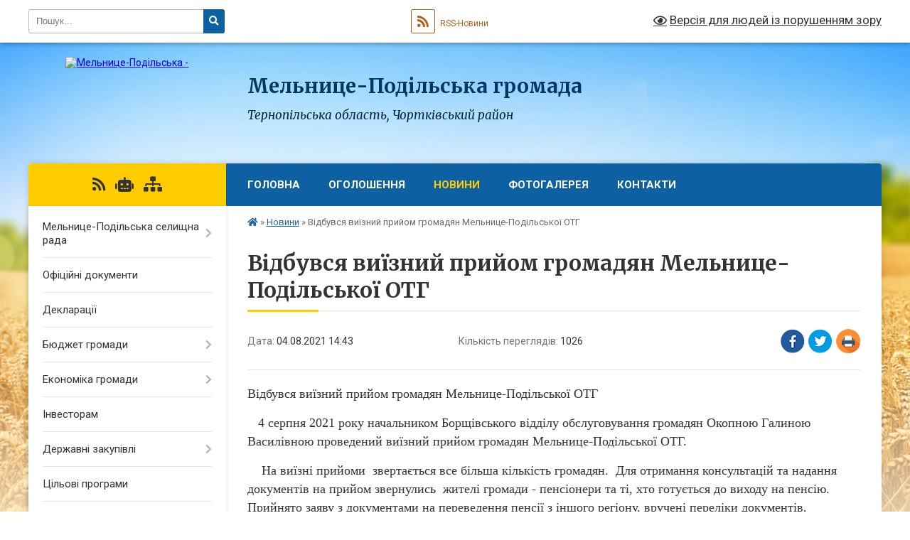

--- FILE ---
content_type: text/html; charset=UTF-8
request_url: https://melpodilska-gromada.gov.ua/news/1628492794/
body_size: 11864
content:
<!DOCTYPE html>
<html lang="uk">
<head>
	<!--[if IE]><meta http-equiv="X-UA-Compatible" content="IE=edge"><![endif]-->
	<meta charset="utf-8">
	<meta name="viewport" content="width=device-width, initial-scale=1">
	<!--[if IE]><script>
		document.createElement('header');
		document.createElement('nav');
		document.createElement('main');
		document.createElement('section');
		document.createElement('article');
		document.createElement('aside');
		document.createElement('footer');
		document.createElement('figure');
		document.createElement('figcaption');
	</script><![endif]-->
	<title>Відбувся виїзний прийом громадян Мельнице-Подільської ОТГ | Мельнице-Подільська громада</title>
	<meta name="description" content="Відбувся виїзний прийом громадян Мельнице-Подільської ОТГ. .    4 серпня 2021 року начальником Борщівського відділу обслуговування громадян Окопною Галиною Василівною проведений виїзний прийом громадян Мельнице-Подільськ">
	<meta name="keywords" content="Відбувся, виїзний, прийом, громадян, Мельнице-Подільської, ОТГ, |, Мельнице-Подільська, громада">

	
		<meta property="og:image" content="https://rada.info/upload/users_files/04396377/70164287f436acdcd43eebda73db4f74.jpg">
	<meta property="og:image:width" content="3146">
	<meta property="og:image:height" content="1698">
			<meta property="og:title" content="Відбувся виїзний прийом громадян Мельнице-Подільської ОТГ">
			<meta property="og:description" content="Відбувся виїзний прийом громадян Мельнице-Подільської ОТГ">
			<meta property="og:type" content="article">
	<meta property="og:url" content="https://melpodilska-gromada.gov.ua/news/1628492794/">
		
		<link rel="apple-touch-icon" sizes="57x57" href="https://gromada.org.ua/apple-icon-57x57.png">
	<link rel="apple-touch-icon" sizes="60x60" href="https://gromada.org.ua/apple-icon-60x60.png">
	<link rel="apple-touch-icon" sizes="72x72" href="https://gromada.org.ua/apple-icon-72x72.png">
	<link rel="apple-touch-icon" sizes="76x76" href="https://gromada.org.ua/apple-icon-76x76.png">
	<link rel="apple-touch-icon" sizes="114x114" href="https://gromada.org.ua/apple-icon-114x114.png">
	<link rel="apple-touch-icon" sizes="120x120" href="https://gromada.org.ua/apple-icon-120x120.png">
	<link rel="apple-touch-icon" sizes="144x144" href="https://gromada.org.ua/apple-icon-144x144.png">
	<link rel="apple-touch-icon" sizes="152x152" href="https://gromada.org.ua/apple-icon-152x152.png">
	<link rel="apple-touch-icon" sizes="180x180" href="https://gromada.org.ua/apple-icon-180x180.png">
	<link rel="icon" type="image/png" sizes="192x192"  href="https://gromada.org.ua/android-icon-192x192.png">
	<link rel="icon" type="image/png" sizes="32x32" href="https://gromada.org.ua/favicon-32x32.png">
	<link rel="icon" type="image/png" sizes="96x96" href="https://gromada.org.ua/favicon-96x96.png">
	<link rel="icon" type="image/png" sizes="16x16" href="https://gromada.org.ua/favicon-16x16.png">
	<link rel="manifest" href="https://gromada.org.ua/manifest.json">
	<meta name="msapplication-TileColor" content="#ffffff">
	<meta name="msapplication-TileImage" content="https://gromada.org.ua/ms-icon-144x144.png">
	<meta name="theme-color" content="#ffffff">
	
	
		<meta name="robots" content="">
	
	<link rel="preconnect" href="https://fonts.googleapis.com">
	<link rel="preconnect" href="https://fonts.gstatic.com" crossorigin>
	<link href="https://fonts.googleapis.com/css?family=Merriweather:400i,700|Roboto:400,400i,700,700i&amp;subset=cyrillic-ext" rel="stylesheet">

    <link rel="preload" href="https://cdnjs.cloudflare.com/ajax/libs/font-awesome/5.9.0/css/all.min.css" as="style">
	<link rel="stylesheet" href="https://cdnjs.cloudflare.com/ajax/libs/font-awesome/5.9.0/css/all.min.css" integrity="sha512-q3eWabyZPc1XTCmF+8/LuE1ozpg5xxn7iO89yfSOd5/oKvyqLngoNGsx8jq92Y8eXJ/IRxQbEC+FGSYxtk2oiw==" crossorigin="anonymous" referrerpolicy="no-referrer" />
	
    <link rel="preload" href="//gromada.org.ua/themes/nature/css/styles_vip.css?v=3.31" as="style">
	<link rel="stylesheet" href="//gromada.org.ua/themes/nature/css/styles_vip.css?v=3.31">
	<link rel="stylesheet" href="//gromada.org.ua/themes/nature/css/278/theme_vip.css?v=1769021480">
	
		<!--[if lt IE 9]>
	<script src="https://oss.maxcdn.com/html5shiv/3.7.2/html5shiv.min.js"></script>
	<script src="https://oss.maxcdn.com/respond/1.4.2/respond.min.js"></script>
	<![endif]-->
	<!--[if gte IE 9]>
	<style type="text/css">
		.gradient { filter: none; }
	</style>
	<![endif]-->

</head>
<body class="">

	<a href="#top_menu" class="skip-link link" aria-label="Перейти до головного меню (Alt+1)" accesskey="1">Перейти до головного меню (Alt+1)</a>
	<a href="#left_menu" class="skip-link link" aria-label="Перейти до бічного меню (Alt+2)" accesskey="2">Перейти до бічного меню (Alt+2)</a>
    <a href="#main_content" class="skip-link link" aria-label="Перейти до головного вмісту (Alt+3)" accesskey="3">Перейти до текстового вмісту (Alt+3)</a>



		<div id="all_screen">

						<section class="search_menu">
				<div class="wrap">
					<div class="row">
						<div class="grid-25 fl">
							<form action="https://melpodilska-gromada.gov.ua/search/" class="search">
								<input type="text" name="q" value="" placeholder="Пошук..." aria-label="Введіть пошукову фразу" required>
								<button type="submit" name="search" value="y" aria-label="Натисніть для здійснення пошуку"><i class="fa fa-search"></i></button>
							</form>
							<a id="alt_version_eye" href="#" title="Версія для людей із порушенням зору" onclick="return set_special('5bce40f849eea5f875e3d3ca7e4cd404c0cc2dc6');"><i class="far fa-eye"></i></a>
						</div>
						<div class="grid-75">
							<div class="row">
								<div class="grid-25" style="padding-top: 13px;">
									<div id="google_translate_element"></div>
								</div>
								<div class="grid-25" style="padding-top: 13px;">
									<a href="https://gromada.org.ua/rss/278/" class="rss" title="RSS-стрічка"><span><i class="fa fa-rss"></i></span> RSS-Новини</a>
								</div>
								<div class="grid-50 alt_version_block">

									<div class="alt_version">
										<a href="#" class="set_special_version" onclick="return set_special('5bce40f849eea5f875e3d3ca7e4cd404c0cc2dc6');"><i class="far fa-eye"></i> Версія для людей із порушенням зору</a>
									</div>

								</div>
								<div class="clearfix"></div>
							</div>
						</div>
						<div class="clearfix"></div>
					</div>
				</div>
			</section>
			
			<header>
				<div class="wrap">
					<div class="row">

						<div class="grid-25 logo fl">
							<a href="https://melpodilska-gromada.gov.ua/" id="logo">
								<img src="https://rada.info/upload/users_files/04396377/gerb/232.png" alt="Мельнице-Подільська - ">
							</a>
						</div>
						<div class="grid-75 title fr">
							<div class="slogan_1">Мельнице-Подільська громада</div>
							<div class="slogan_2">Тернопільська область, Чортківський район</div>
						</div>
						<div class="clearfix"></div>

					</div>
				</div>
			</header>

			<div class="wrap">
				<section class="middle_block">

					<div class="row">
						<div class="grid-75 fr">
							<nav class="main_menu" id="top_menu">
								<ul>
																		<li class="">
										<a href="https://melpodilska-gromada.gov.ua/main/">Головна</a>
																													</li>
																		<li class="">
										<a href="https://melpodilska-gromada.gov.ua/more_news/">Оголошення</a>
																													</li>
																		<li class="active">
										<a href="https://melpodilska-gromada.gov.ua/news/">Новини</a>
																													</li>
																		<li class="">
										<a href="https://melpodilska-gromada.gov.ua/photo/">Фотогалерея</a>
																													</li>
																		<li class="">
										<a href="https://melpodilska-gromada.gov.ua/feedback/">Контакти</a>
																													</li>
																										</ul>

								<button class="menu-button" id="open-button" tabindex="-1"><i class="fas fa-bars"></i> Меню сайту</button>

							</nav>
							<div class="clearfix"></div>

														<section class="bread_crumbs">
								<div xmlns:v="http://rdf.data-vocabulary.org/#"><a href="https://melpodilska-gromada.gov.ua/" title="Головна сторінка"><i class="fas fa-home"></i></a> &raquo; <a href="https://melpodilska-gromada.gov.ua/news/" aria-current="page">Новини</a>  &raquo; <span>Відбувся виїзний прийом громадян Мельнице-Подільської ОТГ</span></div>
							</section>
							
							<main id="main_content">

																											<h1>Відбувся виїзний прийом громадян Мельнице-Подільської ОТГ</h1>


<div class="row">
	<div class="grid-30 one_news_date">
		Дата: <span>04.08.2021 14:43</span>
	</div>
	<div class="grid-30 one_news_count">
		Кількість переглядів: <span>1026</span>
	</div>
		<div class="grid-30 one_news_socials">
		<button class="social_share" data-type="fb" aria-label="Поширити у Фейсбук"><img src="//gromada.org.ua/themes/nature/img/share/fb.png" alt="Іконака Фейсбук"></button>
		<button class="social_share" data-type="tw" aria-label="Поширити у Твітер"><img src="//gromada.org.ua/themes/nature/img/share/tw.png" alt="Іконка Твітер"></button>
		<button class="print_btn" onclick="window.print();" aria-label="Надрукувати"><img src="//gromada.org.ua/themes/nature/img/share/print.png" alt="Іконка принтеру"></button>
	</div>
		<div class="clearfix"></div>
</div>

<hr>

<p><span style="font-size:18px;"><span style="font-family:Georgia,serif;">Відбувся виїзний прийом громадян Мельнице-Подільської ОТГ</span></span></p>

<p><span style="font-size:18px;"><span style="font-family:Georgia,serif;">&nbsp; &nbsp;4&nbsp;серпня&nbsp;2021 року начальником Борщівського відділу обслуговування громадян Окопною Галиною Василівною проведений виїзний прийом громадян Мельнице-Подільської ОТГ.</span></span></p>

<p><span style="font-size:18px;"><span style="font-family:Georgia,serif;">&nbsp;&nbsp;&nbsp; На виїзні прийоми&nbsp; звертається все більша&nbsp;кількість громадян.&nbsp; Для отримання консультацій та надання документів на прийом звернулись&nbsp; жителі&nbsp;громади -&nbsp;пенсіонери та ті, хто готується до виходу на пенсію.&nbsp; Прийнято заяву&nbsp;з документами на переведення пенсії з іншого регіону, вручені переліки документів, необхідні для призначення пенсії, на всі&nbsp;питання надані відповіді.</span></span></p>

<p><span style="font-family:Georgia,serif;"><img alt="Фото без опису"  alt="" src="https://rada.info/upload/users_files/04396377/70164287f436acdcd43eebda73db4f74.jpg" style="width: 3146px; height: 1698px;" /><img alt="Фото без опису"  alt="" src="https://rada.info/upload/users_files/04396377/f7e5dfd45ecbbdffafb6fb3687211296.jpg" style="width: 3335px; height: 1708px;" /></span></p>
<div class="clearfix"></div>

<hr>



<p><a href="https://melpodilska-gromada.gov.ua/news/" class="btn btn-grey">&laquo; повернутися</a></p>																	
							</main>
						</div>
						<div class="grid-25 fl">

							<div class="project_name">
								<a href="https://gromada.org.ua/rss/278/" rel="nofollow" target="_blank" title="RSS-стрічка новин сайту"><i class="fas fa-rss"></i></a>
																<a href="https://melpodilska-gromada.gov.ua/feedback/#chat_bot" title="Наша громада в смартфоні"><i class="fas fa-robot"></i></a>
																																																								<a href="https://melpodilska-gromada.gov.ua/sitemap/" title="Мапа сайту"><i class="fas fa-sitemap"></i></a>
							</div>
							<aside class="left_sidebar">
				
								
																<nav class="sidebar_menu" id="left_menu">
									<ul>
																				<li class=" has-sub">
											<a href="https://melpodilska-gromada.gov.ua/melnicepodilska-selischna-rada-11-24-34-31-03-2016/">Мельнице-Подільська селищна рада</a>
																						<button onclick="return show_next_level(this);" aria-label="Показати підменю"></button>
																																	<i class="fa fa-chevron-right"></i>
											<ul>
																								<li class="">
													<a href="https://melpodilska-gromada.gov.ua/starosti-gromadi-11-11-57-01-02-2021/">Старости громади</a>
																																						</li>
																								<li class="">
													<a href="https://melpodilska-gromada.gov.ua/golova-gromadi-11-24-48-31-03-2016/">Голова громади</a>
																																						</li>
																								<li class="">
													<a href="https://melpodilska-gromada.gov.ua/kerivniki-pidrozdiliv-11-25-00-31-03-2016/">Керівники підрозділів</a>
																																						</li>
																								<li class="">
													<a href="https://melpodilska-gromada.gov.ua/vikonavchij-komitet-11-25-11-31-03-2016/">Виконавчий комітет</a>
																																						</li>
																								<li class="">
													<a href="https://melpodilska-gromada.gov.ua/struktura-vikonavchogo-komitetu-11-25-25-31-03-2016/">Структура виконавчого комітету</a>
																																						</li>
																								<li class="">
													<a href="https://melpodilska-gromada.gov.ua/rozporyadok-roboti-11-25-38-31-03-2016/">Розпорядок роботи</a>
																																						</li>
																								<li class="">
													<a href="https://melpodilska-gromada.gov.ua/vikonujuchi-obovyazki-starostiv-z-10-grudnya-po-10-travnya-1588844346/">Виконуючі обов'язки старостів з 10 грудня 2015 року  - по 9 травня 2016 року</a>
																																						</li>
																								<li class="">
													<a href="https://melpodilska-gromada.gov.ua/vikonujuchi-obovyazki-starost-14-12-44-31-03-2016/">Старости громади з 10 травня 2016 року по 3 грудня 2020 року.</a>
																																						</li>
																																			</ul>
																					</li>
																				<li class="">
											<a href="https://melpodilska-gromada.gov.ua/docs/">Офіційні документи</a>
																																</li>
																				<li class="">
											<a href="https://melpodilska-gromada.gov.ua/deklaracii-16-57-08-03-08-2016/">Декларації</a>
																																</li>
																				<li class=" has-sub">
											<a href="https://melpodilska-gromada.gov.ua/bjudzhet-gromadi-11-26-17-31-03-2016/">Бюджет громади</a>
																						<button onclick="return show_next_level(this);" aria-label="Показати підменю"></button>
																																	<i class="fa fa-chevron-right"></i>
											<ul>
																								<li class="">
													<a href="https://melpodilska-gromada.gov.ua/m-16-46-26-02-02-2017/">МЕЛЬНИЦЕ-ПОДІЛЬСЬКА СЕЛИЩНА РАДА</a>
																																						</li>
																																			</ul>
																					</li>
																				<li class=" has-sub">
											<a href="https://melpodilska-gromada.gov.ua/ekonomika-gromadi-11-26-25-31-03-2016/">Економіка громади</a>
																						<button onclick="return show_next_level(this);" aria-label="Показати підменю"></button>
																																	<i class="fa fa-chevron-right"></i>
											<ul>
																								<li class="">
													<a href="https://melpodilska-gromada.gov.ua/subvenciya-na-rozvitok-infrastrukturi-12-43-11-27-03-2017/">Субвенція на розвиток інфраструктури</a>
																																						</li>
																								<li class="">
													<a href="https://melpodilska-gromada.gov.ua/plan-socialnoekonomichnogo-ta-kulturnogo-rozvitku-melnicepodilskoi-selischnoi-radi-na-2017-rik-14-08-13-27-06-2017/">План соціально-економічного та культурного розвитку Мельнице-Подільської селищної ради на 2017 рік</a>
																																						</li>
																																			</ul>
																					</li>
																				<li class="">
											<a href="https://melpodilska-gromada.gov.ua/investoram-11-26-36-31-03-2016/">Інвесторам</a>
																																</li>
																				<li class=" has-sub">
											<a href="https://melpodilska-gromada.gov.ua/derzhavni-zakupivli-11-26-44-31-03-2016/">Державні закупівлі</a>
																						<button onclick="return show_next_level(this);" aria-label="Показати підменю"></button>
																																	<i class="fa fa-chevron-right"></i>
											<ul>
																								<li class="">
													<a href="https://melpodilska-gromada.gov.ua/obgruntuvannya-zakupivli-12-27-51-15-01-2025/">Обгрунтування закупівлі</a>
																																						</li>
																								<li class="">
													<a href="https://melpodilska-gromada.gov.ua/plani-zakupivli-10-32-37-01-04-2016/">Плани закупівлі</a>
																																						</li>
																								<li class="">
													<a href="https://melpodilska-gromada.gov.ua/zviti-zakupivli-10-35-39-01-04-2016/">Звіти закупівлі</a>
																																						</li>
																																			</ul>
																					</li>
																				<li class="">
											<a href="https://melpodilska-gromada.gov.ua/cilovi-programi-11-26-52-31-03-2016/">Цільові програми</a>
																																</li>
																				<li class=" has-sub">
											<a href="https://melpodilska-gromada.gov.ua/regulyatorna-politika-11-27-01-31-03-2016/">Регуляторна політика</a>
																						<button onclick="return show_next_level(this);" aria-label="Показати підменю"></button>
																																	<i class="fa fa-chevron-right"></i>
											<ul>
																								<li class="">
													<a href="https://melpodilska-gromada.gov.ua/vstanovlennya-miscevih-podatkiv-i-zboriv-na-2022-rik-10-38-48-14-09-2021/">Встановлення місцевих податків і зборів на 2022 рік</a>
																																						</li>
																								<li class="">
													<a href="https://melpodilska-gromada.gov.ua/vstanovlennya-miscevih-podatkiv-i-zboriv-na-2026-rik-15-34-14-30-10-2025/">Встановлення місцевих податків і зборів на 2026 рік</a>
																																						</li>
																																			</ul>
																					</li>
																				<li class="">
											<a href="https://melpodilska-gromada.gov.ua/administrativni-poslugi-11-27-10-31-03-2016/">Адміністративні послуги</a>
																																</li>
																				<li class="">
											<a href="https://melpodilska-gromada.gov.ua/teritorialni-pidrozdili-11-27-20-31-03-2016/">Територіальні підрозділи</a>
																																</li>
																				<li class="">
											<a href="https://melpodilska-gromada.gov.ua/naseleni-punkti-gromadi-11-27-36-31-03-2016/">Населені пункти громади</a>
																																</li>
																				<li class="">
											<a href="https://melpodilska-gromada.gov.ua/pasport-gromadi-11-27-51-31-03-2016/">Паспорт громади</a>
																																</li>
																				<li class=" has-sub">
											<a href="https://melpodilska-gromada.gov.ua/deputatskij-sklad-11-28-09-31-03-2016/">Депутатський склад Мельнице-Подільської селищної ради</a>
																						<button onclick="return show_next_level(this);" aria-label="Показати підменю"></button>
																																	<i class="fa fa-chevron-right"></i>
											<ul>
																								<li class="">
													<a href="https://melpodilska-gromada.gov.ua/deputati-melnicepodilskoi-selischnoi-radi-somogo-sklikannya-12-13-09-28-12-2020/">Депутати Мельнице-Подільської селищної ради Сьомого скликання 2015-2020 рр..</a>
																																						</li>
																								<li class="">
													<a href="https://melpodilska-gromada.gov.ua/deputati-melnicepodilskoi-selischnoi-radi-vosmogo-sklikannya-2020-16-34-55-28-12-2020/">Депутати Мельнице-Подільської селищної ради Восьмого скликання 2020 р.</a>
																																						</li>
																								<li class="">
													<a href="https://melpodilska-gromada.gov.ua/komisii-gromadi-11-30-33-31-03-2016/">Постійні комісії Мельнице-Подільської селищної ради  2015-2020 р.р.</a>
																																						</li>
																																			</ul>
																					</li>
																				<li class="">
											<a href="https://melpodilska-gromada.gov.ua/istorichna-dovidka-11-30-56-31-03-2016/">Історична довідка</a>
																																</li>
																				<li class="">
											<a href="https://melpodilska-gromada.gov.ua/ustanovchi-dokumenti-11-31-08-31-03-2016/">Установчі документи</a>
																																</li>
																				<li class="">
											<a href="https://melpodilska-gromada.gov.ua/statut-gromadi-14-16-21-31-03-2016/">Статут громади</a>
																																</li>
																				<li class=" has-sub">
											<a href="https://melpodilska-gromada.gov.ua/sklad-gromadi-14-17-30-31-03-2016/">Склад громади</a>
																						<button onclick="return show_next_level(this);" aria-label="Показати підменю"></button>
																																	<i class="fa fa-chevron-right"></i>
											<ul>
																								<li class="">
													<a href="https://melpodilska-gromada.gov.ua/sklad-gromadi-stanom-na-1-sichnya-2021-roku-10-48-49-19-01-2021/">Склад громади станом на 1 січня 2021 року.</a>
																																						</li>
																																			</ul>
																					</li>
																				<li class=" has-sub">
											<a href="https://melpodilska-gromada.gov.ua/ustanovi-gromadi-16-13-01-03-01-2018/">Відділ освіти, культури, молоді та спорту</a>
																						<button onclick="return show_next_level(this);" aria-label="Показати підменю"></button>
																																	<i class="fa fa-chevron-right"></i>
											<ul>
																								<li class=" has-sub">
													<a href="https://melpodilska-gromada.gov.ua/sadochki-16-18-07-03-01-2018/">Школи</a>
																										<button onclick="return show_next_level(this);" aria-label="Показати підменю"></button>
																																							<i class="fa fa-chevron-right"></i>
													<ul>
																												<li><a href="https://melpodilska-gromada.gov.ua/melnijc-16-18-33-03-01-2018/">Мельнице-Подільський заклад загальної середньої освіти I-III ст.</a></li>
																												<li><a href="https://melpodilska-gromada.gov.ua/gor-16-19-00-03-01-2018/">Горошівський заклад загальної середньої освіти I-III ст.</a></li>
																												<li><a href="https://melpodilska-gromada.gov.ua/vigodska-zosh-iiii-st-16-26-30-03-01-2018/">Вигодський заклад загальної середньої освіти I-III ст.</a></li>
																												<li><a href="https://melpodilska-gromada.gov.ua/kudrinecka-zosh-iiii-st-16-27-00-03-01-2018/">Кудринецький заклад загальної середньої освіти I-III ст.</a></li>
																												<li><a href="https://melpodilska-gromada.gov.ua/dzvinyacka-zosh-iiii-st-16-28-11-03-01-2018/">Дзвиняцький заклад загальної середньої освіти I-III ст.</a></li>
																												<li><a href="https://melpodilska-gromada.gov.ua/ustyanska-zosh-iii-st-16-28-43-03-01-2018/">Устянська Гімназія.</a></li>
																												<li><a href="https://melpodilska-gromada.gov.ua/hudikivska-zosh-iii-st-16-29-09-03-01-2018/">Вільховецька Гімназія.</a></li>
																												<li><a href="https://melpodilska-gromada.gov.ua/dnistrovska-zosh-iii-st-16-29-46-03-01-2018/">Худиківська Гімназія.</a></li>
																												<li><a href="https://melpodilska-gromada.gov.ua/dnistrovecka-zosh-iii-st-16-33-54-03-01-2018/">Дністровська Гімназія.</a></li>
																												<li><a href="https://melpodilska-gromada.gov.ua/latkoveckij-zosh-iii-st-16-34-26-03-01-2018/">Латковецька ЗОШ І-ІІ ст.</a></li>
																												<li><a href="https://melpodilska-gromada.gov.ua/trubchinecka-zosh-i-stupenya-16-38-39-03-01-2018/">Трубчинська ЗОШ І - ступеня</a></li>
																												<li><a href="https://melpodilska-gromada.gov.ua/panivecka-zagalnoosvitnya-shkola-iii-stupeniv-09-51-13-25-01-2021/">Панівецька Гімназія</a></li>
																																									</ul>
																									</li>
																								<li class=" has-sub">
													<a href="https://melpodilska-gromada.gov.ua/navchalno-vihovni-kompleksi-16-35-02-03-01-2018/">Навчально - виховні комплекси</a>
																										<button onclick="return show_next_level(this);" aria-label="Показати підменю"></button>
																																							<i class="fa fa-chevron-right"></i>
													<ul>
																												<li><a href="https://melpodilska-gromada.gov.ua/biliveckij-nvk-zosh-i-stupenya-dityachij-sadok-16-36-20-03-01-2018/">Навчально-виховний комплекс загальноосвітня школа - дитячий садок с.Білівці</a></li>
																												<li><a href="https://melpodilska-gromada.gov.ua/borishkivskij-nvk-zosh-i-stupenya-dityachij-sadok-16-37-06-03-01-2018/">Навчально - виховний комплекс загальноосвітня школа - дитячий садок с.Боришківці</a></li>
																												<li><a href="https://melpodilska-gromada.gov.ua/zbruchanskij-nvk-zosh-i-stupenya-dityachij-sadok-16-37-45-03-01-2018/">Збручанський навчально-виховний комплекс загальноосвітній навчальний заклад І-ступеня - дошкільний навчальний заклад Збручанської сільської ради </a></li>
																												<li><a href="https://melpodilska-gromada.gov.ua/mihajlivskij-nvk-zosh-i-stupenya-dityachij-sadok-16-39-31-03-01-2018/">Навчально-виховний комплекс загальноосвітня школа - дитячий садок с.Михайлівка</a></li>
																												<li><a href="https://melpodilska-gromada.gov.ua/okipskij-nvk-zosh-i-stupenya-dityachij-sadok-16-40-08-03-01-2018/">Окопівський навчально-виховний комплекс "Загальноосвітня школа І-ступеня  - дитячий садок".</a></li>
																																									</ul>
																									</li>
																								<li class=" has-sub">
													<a href="https://melpodilska-gromada.gov.ua/budinki-kulturisilski-klubi-1566912782/">Будинки культури,сільські клуби.</a>
																										<button onclick="return show_next_level(this);" aria-label="Показати підменю"></button>
																																							<i class="fa fa-chevron-right"></i>
													<ul>
																												<li><a href="https://melpodilska-gromada.gov.ua/melnicepodilskij-silskij-budinok-kulturi-1566912917/">Мельнице-Подільський сільський будинок культури</a></li>
																												<li><a href="https://melpodilska-gromada.gov.ua/kudrineckij-silskij-budinok-kulturi-1566912977/">Кудринецький сільський будинок культури</a></li>
																												<li><a href="https://melpodilska-gromada.gov.ua/mihajlivskij-silskij-budinok-kulturi-1566913021/">Михайлівський сільський будинок культури</a></li>
																												<li><a href="https://melpodilska-gromada.gov.ua/vigodskij-silskij-budinok-kulturi-1566913059/">Вигодський сільський будинок культури</a></li>
																												<li><a href="https://melpodilska-gromada.gov.ua/dnistrovskij-silskij-budinok-kulturi-1566913098/">Дністровський сільський будинок культури</a></li>
																												<li><a href="https://melpodilska-gromada.gov.ua/vilhoveckij-silskij-budinok-kulturi-1566913149/">Вільховецький сільський будинок культури</a></li>
																												<li><a href="https://melpodilska-gromada.gov.ua/ustyanskij-silskij-budinok-kulturi-1566984784/">Устянський сільський будинок культури</a></li>
																												<li><a href="https://melpodilska-gromada.gov.ua/hudikivskij-budinok-kulturi-1566985509/">Худиківський сільський будинок культури</a></li>
																												<li><a href="https://melpodilska-gromada.gov.ua/goroshivskij-silskij-klub-1566984867/">Горошівський сільський клуб</a></li>
																												<li><a href="https://melpodilska-gromada.gov.ua/dzvinyackij-silskij-klub-1566984996/">Дзвиняцький сільський клуб</a></li>
																												<li><a href="https://melpodilska-gromada.gov.ua/urozhajnivskij-silskij-klub-1566985052/">Урожайнівський сільський клуб</a></li>
																												<li><a href="https://melpodilska-gromada.gov.ua/latkoveckij-silskij-klub-1566985141/">Латковецький сільський клуб</a></li>
																												<li><a href="https://melpodilska-gromada.gov.ua/dzvenigorodskij-silskij-klub-1566985179/">Дзвенигородський сільський клуб</a></li>
																												<li><a href="https://melpodilska-gromada.gov.ua/okopivskij-silskij-klub-1566985227/">Окопівський сільський клуб</a></li>
																												<li><a href="https://melpodilska-gromada.gov.ua/borishkivskij-silskij-klub-1566985256/">Боришківський сільський клуб</a></li>
																												<li><a href="https://melpodilska-gromada.gov.ua/biliveckij-silskij-klub-1566985291/">Білівецький сільський клуб</a></li>
																												<li><a href="https://melpodilska-gromada.gov.ua/trubchinskij-silskij-klub-1566985333/">Трубчинецький сільський клуб</a></li>
																												<li><a href="https://melpodilska-gromada.gov.ua/zelenivskij-silskij-klub-1566985632/">Зеленівський сільський клуб</a></li>
																												<li><a href="https://melpodilska-gromada.gov.ua/zbruchanskij-silskij-klub-1566985686/">Збручанський сільський клуб</a></li>
																												<li><a href="https://melpodilska-gromada.gov.ua/mihalkivskij-silskij-klub-1566985741/">Михалківський сільський клуб</a></li>
																																									</ul>
																									</li>
																								<li class=" has-sub">
													<a href="https://melpodilska-gromada.gov.ua/dityachi-sadochki-16-40-34-03-01-2018/">Дитячі Садочки</a>
																										<button onclick="return show_next_level(this);" aria-label="Показати підменю"></button>
																																							<i class="fa fa-chevron-right"></i>
													<ul>
																												<li><a href="https://melpodilska-gromada.gov.ua/melnicepodilskij-dityachij-sadok-sonechko-16-41-41-03-01-2018/">Мельнице-Подільський ясла- садок "Сонечко"</a></li>
																												<li><a href="https://melpodilska-gromada.gov.ua/goroshivskij-doshkilnij-navchalnij-zaklad-vishivanochka-16-55-29-03-01-2018/">Горошівський дошкільний навчальний заклад "Вишиваночка"</a></li>
																												<li><a href="https://melpodilska-gromada.gov.ua/kudrineckij-dityachij-sadok-vinochok-16-56-05-03-01-2018/">Кудринецький дитячий садок "Віночок"</a></li>
																												<li><a href="https://melpodilska-gromada.gov.ua/vilhoveckij-doshkilnij-navchalnij-zaklad-kalina-16-56-43-03-01-2018/">Вільховецький дошкільний навчальний заклад "Калина"</a></li>
																												<li><a href="https://melpodilska-gromada.gov.ua/dzvinyackij-dityachij-sadok-sonechko-16-57-26-03-01-2018/">Дзвиняцький дитячий садок "Сонечко"</a></li>
																												<li><a href="https://melpodilska-gromada.gov.ua/dnistrovskij-dityachij-sadok-barvinok-16-58-01-03-01-2018/">Дністровський дитячий садок "Барвінок"</a></li>
																												<li><a href="https://melpodilska-gromada.gov.ua/vigodskij-dityachij-sadok-kazka-16-58-49-03-01-2018/">Вигодський дитячий садок "Казка"</a></li>
																												<li><a href="https://melpodilska-gromada.gov.ua/latkoveckij-dityachij-navchalnij-zaklad-sonechko-16-59-49-03-01-2018/">Латковецький дитячий навчальний заклад "Сонечко"</a></li>
																												<li><a href="https://melpodilska-gromada.gov.ua/paniveckij-doshkilnij-navchalnij-zaklad-sonechko-10-04-51-25-01-2021/">Панівецький дошкільний навчальний заклад "Сонечко"</a></li>
																																									</ul>
																									</li>
																								<li class=" has-sub">
													<a href="https://melpodilska-gromada.gov.ua/pozashkilni-navchalni-zakladi-17-03-35-03-01-2018/">Позашкільні навчальні заклади</a>
																										<button onclick="return show_next_level(this);" aria-label="Показати підменю"></button>
																																							<i class="fa fa-chevron-right"></i>
													<ul>
																												<li><a href="https://melpodilska-gromada.gov.ua/melnicepodilskij-budinok-dityachoi-tvorchosti-17-04-41-03-01-2018/">Мельнице-Подільський Будинок дитячої творчості.</a></li>
																												<li><a href="https://melpodilska-gromada.gov.ua/melnicepodilska-muzichna-shkola-17-05-11-03-01-2018/">Мельнице-Подільська музична школа.</a></li>
																																									</ul>
																									</li>
																								<li class=" has-sub">
													<a href="https://melpodilska-gromada.gov.ua/informaciya-po-vikoristannju-publichnih-koshtiv-11-43-24-12-01-2018/">Інформація по використанню публічних коштів</a>
																										<button onclick="return show_next_level(this);" aria-label="Показати підменю"></button>
																																							<i class="fa fa-chevron-right"></i>
													<ul>
																												<li><a href="https://melpodilska-gromada.gov.ua/doshkilni-navchalni-zakladi-11-44-01-12-01-2018/">Дошкільні навчальні заклади</a></li>
																												<li><a href="https://melpodilska-gromada.gov.ua/zagalnoosvitni-navchalni-zakladi-11-44-29-12-01-2018/">Загальноосвітні навчальні заклади</a></li>
																																									</ul>
																									</li>
																								<li class=" has-sub">
													<a href="https://melpodilska-gromada.gov.ua/vibir-pidruchnikiv-zakladami-osviti-melnicepodilskoi-selischnoi-radi-1590563072/">Діяльність освіти, культури, молоді та спорту  Мельнице-Подільської селищної ради</a>
																										<button onclick="return show_next_level(this);" aria-label="Показати підменю"></button>
																																							<i class="fa fa-chevron-right"></i>
													<ul>
																												<li><a href="https://melpodilska-gromada.gov.ua/derzhavna-sluzhba-yakosti-osviti-1600955934/">Державна служба якості освіти</a></li>
																												<li><a href="https://melpodilska-gromada.gov.ua/vibir-pidruchnikiv-zakladami-osviti-melnicepodilskoi-selischnoi-radi-1590566024/">Вибір підручників закладами освіти Мельнице-Подільської селищної ради</a></li>
																																									</ul>
																									</li>
																																			</ul>
																					</li>
																				<li class="">
											<a href="https://melpodilska-gromada.gov.ua/komunalna-ustanova-inkljuzivno-resursnij-centr-1576242060/">Комунальна установа "Інклюзивно - ресурсний центр"</a>
																																</li>
																				<li class=" has-sub">
											<a href="https://melpodilska-gromada.gov.ua/teritorialne-medichne-obednannya-17-29-59-03-01-2018/">Медична галузь</a>
																						<button onclick="return show_next_level(this);" aria-label="Показати підменю"></button>
																																	<i class="fa fa-chevron-right"></i>
											<ul>
																								<li class="">
													<a href="https://melpodilska-gromada.gov.ua/melnicepodilska-nomerna-rajonna-komunalna-likarnya-17-44-54-03-01-2018/">Мельнице-Подільська номерна районна комунальна лікарня</a>
																																						</li>
																								<li class=" has-sub">
													<a href="https://melpodilska-gromada.gov.ua/komunalne-nekomercijne-pidpriemstvo-melnice-podilskij-centr-pervinnoi-mediko-sanitarnoi-dopomogi-1591109616/">Комунальне некомерційне підприємство "Мельнице - Подільський центр первинної медико - санітарної допомоги</a>
																										<button onclick="return show_next_level(this);" aria-label="Показати підменю"></button>
																																							<i class="fa fa-chevron-right"></i>
													<ul>
																												<li><a href="https://melpodilska-gromada.gov.ua/melnicepodilska-ambulatoriya-zagalnoi-praktiki-simejnoi-medicini-1591109692/">Мельнице-Подільська амбулаторія  загальної практики сімейної медицини</a></li>
																												<li><a href="https://melpodilska-gromada.gov.ua/vigidska-azpsm-1591109868/">Вигідська амбулаторія загальної практики сімейної медицини</a></li>
																												<li><a href="https://melpodilska-gromada.gov.ua/goroshivska-ambulatoriya-zagalnoi-praktiki-simejnoi-medicini-1591110055/">Горошівська амбулаторія загальної практики сімейної медицини</a></li>
																												<li><a href="https://melpodilska-gromada.gov.ua/kudrinecka-ambulatoriya-zagalnoi-praktiki-simejnoi-medicini-1591110134/">Кудринецька амбулаторія загальної практики сімейної медицини</a></li>
																												<li><a href="https://melpodilska-gromada.gov.ua/ustyanska-ambulatoriya-zagalnoi-praktiki-simejnoi-medicini-1591110186/">Устянська амбулаторія загальної практики сімейної медицини</a></li>
																																									</ul>
																									</li>
																								<li class="">
													<a href="https://melpodilska-gromada.gov.ua/komunalne-nekomercijne-pidpriemstvo-melnice-podilska-selischna-likarnya-melnicepodilskoi-selischnoi-radi-borschivskogo-rajonu-ternopilskoi-oblasti-159/">Комунальне некомерційне підприємство "Мельнице - Подільська селищна лікарня" Мельнице-Подільської селищної ради Борщівського району Тернопільської області</a>
																																						</li>
																								<li class=" has-sub">
													<a href="https://melpodilska-gromada.gov.ua/ambulatorii-zagalnoi-praktiki-simejnoi-medicini-17-30-55-03-01-2018/">Амбулаторії загальної практики сімейної медицини.</a>
																										<button onclick="return show_next_level(this);" aria-label="Показати підменю"></button>
																																							<i class="fa fa-chevron-right"></i>
													<ul>
																												<li><a href="https://melpodilska-gromada.gov.ua/melnicepodilska-azpsm-17-31-32-03-01-2018/">Мельнице-Подільська АЗПСМ</a></li>
																												<li><a href="https://melpodilska-gromada.gov.ua/vigodska-azpsm-17-31-52-03-01-2018/">Вигодська АЗПСМ</a></li>
																												<li><a href="https://melpodilska-gromada.gov.ua/kudrinecka-azpsm-17-32-21-03-01-2018/">Кудринецька АЗПСМ</a></li>
																												<li><a href="https://melpodilska-gromada.gov.ua/ustyanska-azpsm-17-32-48-03-01-2018/">Устянська АЗПСМ</a></li>
																												<li><a href="https://melpodilska-gromada.gov.ua/goroshivska-azpsm-17-33-10-03-01-2018/">Горошівська АЗПСМ</a></li>
																																									</ul>
																									</li>
																								<li class=" has-sub">
													<a href="https://melpodilska-gromada.gov.ua/feldshersko-akusherski-punkti-17-35-17-03-01-2018/">Фельдшерсько - акушерські пункти.</a>
																										<button onclick="return show_next_level(this);" aria-label="Показати підменю"></button>
																																							<i class="fa fa-chevron-right"></i>
													<ul>
																												<li><a href="https://melpodilska-gromada.gov.ua/fap-s-dzvinyachka-17-35-45-03-01-2018/">ФАП с. Дзвинячка</a></li>
																												<li><a href="https://melpodilska-gromada.gov.ua/fap-s-vilhovec-17-36-10-03-01-2018/">ФАП с. Вільховець</a></li>
																																									</ul>
																									</li>
																								<li class=" has-sub">
													<a href="https://melpodilska-gromada.gov.ua/feldsherski-punkti-17-36-44-03-01-2018/">Фельдшерські пункти</a>
																										<button onclick="return show_next_level(this);" aria-label="Показати підменю"></button>
																																							<i class="fa fa-chevron-right"></i>
													<ul>
																												<li><a href="https://melpodilska-gromada.gov.ua/fp-s-zbruchanske-17-43-27-03-01-2018/">ФП с. Збручанське</a></li>
																												<li><a href="https://melpodilska-gromada.gov.ua/fp-s-dnistrove-17-44-03-03-01-2018/">ФП с. Дністрове</a></li>
																												<li><a href="https://melpodilska-gromada.gov.ua/fp-s-zelene-17-37-15-03-01-2018/">ФП с. Зелене</a></li>
																												<li><a href="https://melpodilska-gromada.gov.ua/fp-s-bilivci-17-37-39-03-01-2018/">ФП с. Білівці</a></li>
																												<li><a href="https://melpodilska-gromada.gov.ua/fp-s-borishkivci-17-38-00-03-01-2018/">ФП с. Боришківці</a></li>
																												<li><a href="https://melpodilska-gromada.gov.ua/fp-s-trubchin-17-38-19-03-01-2018/">ФП с. Трубчин</a></li>
																												<li><a href="https://melpodilska-gromada.gov.ua/fp-s-okopi-17-38-36-03-01-2018/">ФП с. Окопи</a></li>
																												<li><a href="https://melpodilska-gromada.gov.ua/fp-s-mihajlivka-17-38-56-03-01-2018/">ФП с. Михайлівка</a></li>
																												<li><a href="https://melpodilska-gromada.gov.ua/fp-s-urozhajne-17-39-27-03-01-2018/">ФП с. Урожайне</a></li>
																												<li><a href="https://melpodilska-gromada.gov.ua/fp-s-latkivci-17-39-45-03-01-2018/">ФП с. Латківці</a></li>
																												<li><a href="https://melpodilska-gromada.gov.ua/fp-s-dzvenigorod-17-40-20-03-01-2018/">ФП с. Дзвенигород</a></li>
																												<li><a href="https://melpodilska-gromada.gov.ua/fp-s-hudikivci-17-40-52-03-01-2018/">ФП с. Худиківці</a></li>
																												<li><a href="https://melpodilska-gromada.gov.ua/fp-s-mihalkiv-17-43-00-03-01-2018/">ФП с. Михалків</a></li>
																																									</ul>
																									</li>
																																			</ul>
																					</li>
																				<li class="">
											<a href="https://melpodilska-gromada.gov.ua/borschivska-odpi-chortkivskogo-gu-dfs-u-ternopilskij-oblasti-10-09-00-01-09-2021/">Борщівська  ОДПІ Чортківського  ГУ ДФС у Тернопільській області</a>
																																</li>
																				<li class="">
											<a href="https://melpodilska-gromada.gov.ua/borschivske-viddilennya-uvd-fssu-13-01-45-19-03-2021/">Борщівське відділення управління Фонду соціального страхування України</a>
																																</li>
																				<li class=" has-sub">
											<a href="https://melpodilska-gromada.gov.ua/gromadyanam-14-26-06-20-12-2023/">Громадянам</a>
																						<button onclick="return show_next_level(this);" aria-label="Показати підменю"></button>
																																	<i class="fa fa-chevron-right"></i>
											<ul>
																								<li class="">
													<a href="https://melpodilska-gromada.gov.ua/domashne-nasilstvo-14-27-26-20-12-2023/">Домашнє насильство</a>
																																						</li>
																																			</ul>
																					</li>
																				<li class="">
											<a href="https://melpodilska-gromada.gov.ua/eservisi-11-53-32-03-01-2023/">Е-СЕРВІСИ</a>
																																</li>
																				<li class="">
											<a href="https://melpodilska-gromada.gov.ua/centr-zajnyatosti-12-49-19-30-07-2021/">Центр зайнятості</a>
																																</li>
																				<li class=" has-sub">
											<a href="https://melpodilska-gromada.gov.ua/civilnij-zahist-1594643038/">Цивільний захист</a>
																						<button onclick="return show_next_level(this);" aria-label="Показати підменю"></button>
																																	<i class="fa fa-chevron-right"></i>
											<ul>
																								<li class="">
													<a href="https://melpodilska-gromada.gov.ua/pamyatki-bezpeki-14-34-44-09-06-2021/">Пам'ятки безпеки!!!!</a>
																																						</li>
																																			</ul>
																					</li>
																				<li class="">
											<a href="https://melpodilska-gromada.gov.ua/more_news2/">Події</a>
																																</li>
																													</ul>
								</nav>

																
																	<div class="petition_block">
	
	<div class="petition_title">Особистий кабінет користувача</div>

		<div class="alert alert-warning">
		Ви не авторизовані. Для того, щоб мати змогу створювати або підтримувати петиції<br>
		<a href="#auth_petition" class="open-popup add_petition btn btn-yellow btn-small btn-block" style="margin-top: 10px;"><i class="fa fa-user"></i> авторизуйтесь</a>
	</div>
		
			<div class="petition_title">Система петицій</div>
		
					<div class="none_petition">Немає петицій, за які можна голосувати</div>
						
		
	
</div>
								
								
								
								
																<div id="banner_block">

									<p style="text-align: center;"><a rel="nofollow" href="http://www.president.gov.ua/"><img alt="ПРЕЗИДЕНТ УКРАЇНИ" src="https://gromada.info/upload/images/banner_prezident_262.png" style="height:63px; margin-bottom:2px; width:262px" /></a></p>

<p style="text-align: center;"><a rel="nofollow" href="https://melpodilska-gromada.gov.ua/news/1677839640/" target="_blank"><img alt="Фото без опису" src="https://rada.info/upload/users_files/04396377/c78d08378257ba7ce50468cc59b9388e.png" style="width: 225px; height: 224px;" /></a></p>

<p style="text-align: center;"><a rel="nofollow" href="https://ter.dcz.gov.ua/"><img alt="Фото без опису" src="https://rada.info/upload/users_files/04396377/107ada4863fa1d4154aeb3cb38990f44.jpg" style="width: 236px; height: 235px;" /></a></p>
									<div class="clearfix"></div>

									
									<div class="clearfix"></div>

								</div>
								
							</aside>
						</div>
						<div class="clearfix"></div>
					</div>

					
				</section>

			</div>

			<section class="footer_block">
				<div class="mountains">
				<div class="wrap">
					<div class="other_projects">
						<a href="https://gromada.org.ua/" target="_blank" rel="nofollow"><img src="https://rada.info/upload/footer_banner/b_gromada_new.png" alt="Веб-сайти для громад України - GROMADA.ORG.UA"></a>
						<a href="https://rda.org.ua/" target="_blank" rel="nofollow"><img src="https://rada.info/upload/footer_banner/b_rda_new.png" alt="Веб-сайти для районних державних адміністрацій України - RDA.ORG.UA"></a>
						<a href="https://rayrada.org.ua/" target="_blank" rel="nofollow"><img src="https://rada.info/upload/footer_banner/b_rayrada_new.png" alt="Веб-сайти для районних рад України - RAYRADA.ORG.UA"></a>
						<a href="https://osv.org.ua/" target="_blank" rel="nofollow"><img src="https://rada.info/upload/footer_banner/b_osvita_new.png?v=1" alt="Веб-сайти для відділів освіти та освітніх закладів - OSV.ORG.UA"></a>
						<a href="https://gromada.online/" target="_blank" rel="nofollow"><img src="https://rada.info/upload/footer_banner/b_other_new.png" alt="Розробка офіційних сайтів державним організаціям"></a>
					</div>
					<div class="under_footer">
						Мельнице-Подільська громада - 2016-2026 &copy; Весь контент доступний за ліцензією <a href="https://creativecommons.org/licenses/by/4.0/deed.uk" target="_blank" rel="nofollow">Creative Commons Attribution 4.0 International License</a>, якщо не зазначено інше.
					</div>
				</div>
				</div>
			</section>

			<footer>
				<div class="wrap">
					<div class="row">
						<div class="grid-25 socials">
							<a href="https://gromada.org.ua/rss/278/" rel="nofollow" target="_blank" title="RSS-стрічка"><i class="fas fa-rss"></i></a>
														<a href="https://melpodilska-gromada.gov.ua/feedback/#chat_bot" title="Наша громада в смартфоні" title="Чат-боти громади"><i class="fas fa-robot"></i></a>
														<i class="fab fa-twitter"></i>							<i class="fab fa-instagram"></i>							<i class="fab fa-facebook-f"></i>							<i class="fab fa-youtube"></i>							<i class="fab fa-telegram"></i>						</div>
						<div class="grid-25 admin_auth_block">
														<a href="#auth_block" class="open-popup"><i class="fa fa-lock"></i> Вхід для <u>адміністратора</u></a>
													</div>
						<div class="grid-25">
							<div class="school_ban">
								<div class="row">
									<div class="grid-50" style="text-align: right;"><a href="https://gromada.org.ua/" target="_blank" rel="nofollow"><img src="//gromada.org.ua/gromada_orgua_88x31.png" alt="Gromada.org.ua - веб сайти діючих громад України"></a></div>
									<div class="grid-50 last"><a href="#get_gromada_ban" class="open-popup get_gromada_ban">Показати код для<br><u>вставки на сайт</u></a></div>
									<div class="clearfix"></div>
								</div>
							</div>
						</div>
						<div class="grid-25 developers">
							Розробка порталу: <br>
							<a href="https://vlada.ua/propozytsiyi/propozitsiya-gromadam/" target="_blank">&laquo;Vlada.ua&raquo;&trade;</a>
						</div>
						<div class="clearfix"></div>
					</div>
				</div>
			</footer>

		</div>




<script type="text/javascript" src="//gromada.org.ua/themes/nature/js/jquery-3.6.0.min.js"></script>
<script type="text/javascript" src="//gromada.org.ua/themes/nature/js/jquery-migrate-3.3.2.min.js"></script>
<script type="text/javascript" src="//gromada.org.ua/themes/nature/js/icheck.min.js"></script>
<script type="text/javascript" src="//gromada.org.ua/themes/nature/js/superfish.min.js?v=2"></script>



<script type="text/javascript" src="//gromada.org.ua/themes/nature/js/functions_unpack.js?v=2.34"></script>
<script type="text/javascript" src="//gromada.org.ua/themes/nature/js/hoverIntent.js"></script>
<script type="text/javascript" src="//gromada.org.ua/themes/nature/js/jquery.magnific-popup.min.js"></script>
<script type="text/javascript" src="//gromada.org.ua/themes/nature/js/jquery.mask.min.js"></script>


	

<script type="text/javascript" src="//translate.google.com/translate_a/element.js?cb=googleTranslateElementInit"></script>
<script type="text/javascript">
	function googleTranslateElementInit() {
		new google.translate.TranslateElement({
			pageLanguage: 'uk',
			includedLanguages: 'de,en,es,fr,pl,ro,bg,hu,da,lt',
			layout: google.translate.TranslateElement.InlineLayout.SIMPLE,
			gaTrack: true,
			gaId: 'UA-71656986-1'
		}, 'google_translate_element');
	}
</script>

<script>
  (function(i,s,o,g,r,a,m){i["GoogleAnalyticsObject"]=r;i[r]=i[r]||function(){
  (i[r].q=i[r].q||[]).push(arguments)},i[r].l=1*new Date();a=s.createElement(o),
  m=s.getElementsByTagName(o)[0];a.async=1;a.src=g;m.parentNode.insertBefore(a,m)
  })(window,document,"script","//www.google-analytics.com/analytics.js","ga");

  ga("create", "UA-71656986-1", "auto");
  ga("send", "pageview");

</script>

<script async
src="https://www.googletagmanager.com/gtag/js?id=UA-71656986-2"></script>
<script>
   window.dataLayer = window.dataLayer || [];
   function gtag(){dataLayer.push(arguments);}
   gtag("js", new Date());

   gtag("config", "UA-71656986-2");
</script>





<div style="display: none;">
								<div id="get_gromada_ban" class="dialog-popup s">
    <h4>Код для вставки на сайт</h4>
    <div class="form-group">
        <img src="//gromada.org.ua/gromada_orgua_88x31.png">
    </div>
    <div class="form-group">
        <textarea id="informer_area" class="form-control"><a href="https://gromada.org.ua/" target="_blank"><img src="https://gromada.org.ua/gromada_orgua_88x31.png" alt="Gromada.org.ua - веб сайти діючих громад України" /></a></textarea>
    </div>
</div>			<div id="auth_block" class="dialog-popup s">

    <h4>Вхід для адміністратора</h4>
    <form action="//gromada.org.ua/n/actions/" method="post">

		
        
        <div class="form-group">
            <label class="control-label" for="login">Логін: <span>*</span></label>
            <input type="text" class="form-control" name="login" id="login" value="" required>
        </div>
        <div class="form-group">
            <label class="control-label" for="password">Пароль: <span>*</span></label>
            <input type="password" class="form-control" name="password" id="password" value="" required>
        </div>
        <div class="form-group">
            <input type="hidden" name="object_id" value="278">
			<input type="hidden" name="back_url" value="https://melpodilska-gromada.gov.ua/news/1628492794/">
            <button type="submit" class="btn btn-yellow" name="pAction" value="login_as_admin_temp">Авторизуватись</button>
        </div>
		

    </form>

</div>


			
						
													<div id="auth_petition" class="dialog-popup s">

    <h4>Авторизація в системі електронних петицій</h4>
    <form action="//gromada.org.ua/n/actions/" method="post">

		
        
        <div class="form-group">
            <label class="control-label" for="petition_login">Email: <span>*</span></label>
            <input type="email" class="form-control" name="petition_login" id="petition_login" value="" autocomplete="off" required>
        </div>
        <div class="form-group">
            <label class="control-label" for="petition_password">Пароль: <span>*</span></label>
            <input type="password" class="form-control" name="petition_password" id="petition_password" value="" autocomplete="off" required>
        </div>
        <div class="form-group">
            <input type="hidden" name="gromada_id" value="278">
			<input type="hidden" name="back_url" value="https://melpodilska-gromada.gov.ua/news/1628492794/">
			
            <input type="hidden" name="petition_id" value="">
            <button type="submit" class="btn btn-yellow" name="pAction" value="login_as_petition">Авторизуватись</button>
        </div>
					<div class="form-group" style="text-align: center;">
				Забулись пароль? <a class="open-popup" href="#forgot_password">Система відновлення пароля</a>
			</div>
			<div class="form-group" style="text-align: center;">
				Ще не зареєстровані? <a class="open-popup" href="#reg_petition">Реєстрація</a>
			</div>
		
    </form>

</div>


							<div id="reg_petition" class="dialog-popup">

    <h4>Реєстрація в системі електронних петицій</h4>
	
	<div class="alert alert-danger">
		<p>Зареєструватись можна буде лише після того, як громада підключить на сайт систему електронної ідентифікації. Наразі очікуємо підключення до ID.gov.ua. Вибачте за тимчасові незручності</p>
	</div>
	
    	
	<p>Вже зареєстровані? <a class="open-popup" href="#auth_petition">Увійти</a></p>

</div>


				<div id="forgot_password" class="dialog-popup s">

    <h4>Відновлення забутого пароля</h4>
    <form action="//gromada.org.ua/n/actions/" method="post">

		
        
        <div class="form-group">
            <input type="email" class="form-control" name="forgot_email" value="" placeholder="Email зареєстрованого користувача" required>
        </div>	
		
        <div class="form-group">
			<img id="forgot_img_captcha" src="//gromada.org.ua/upload/pre_captcha.png">
		</div>
		
        <div class="form-group">
            <label class="control-label" for="forgot_captcha">Результат арифм. дії: <span>*</span></label>
            <input type="text" class="form-control" name="forgot_captcha" id="forgot_captcha" value="" style="max-width: 120px; margin: 0 auto;" required>
        </div>
        <div class="form-group">
            <input type="hidden" name="gromada_id" value="278">
			<input type="hidden" name="captcha_code" id="forgot_captcha_code" value="bc2ef1384e18b253f2db052766c62342">
			
            <button type="submit" class="btn btn-yellow" name="pAction" value="forgot_password_from_gromada">Відновити пароль</button>
        </div>
        <div class="form-group" style="text-align: center;">
			Згадали авторизаційні дані? <a class="open-popup" href="#auth_petition">Авторизуйтесь</a>
		</div>

    </form>

</div>

<script type="text/javascript">
    $(document).ready(function() {
        
		$("#forgot_img_captcha").on("click", function() {
			var captcha_code = $("#forgot_captcha_code").val();
			var current_url = document.location.protocol +"//"+ document.location.hostname + document.location.pathname;
			$("#forgot_img_captcha").attr("src", "https://vlada.ua/ajax/?gAction=get_captcha_code&cc="+captcha_code+"&cu="+current_url+"&"+Math.random());
			return false;
		});
		
		
						
		
    });
</script>							
																																						
	</div>
</body>
</html>